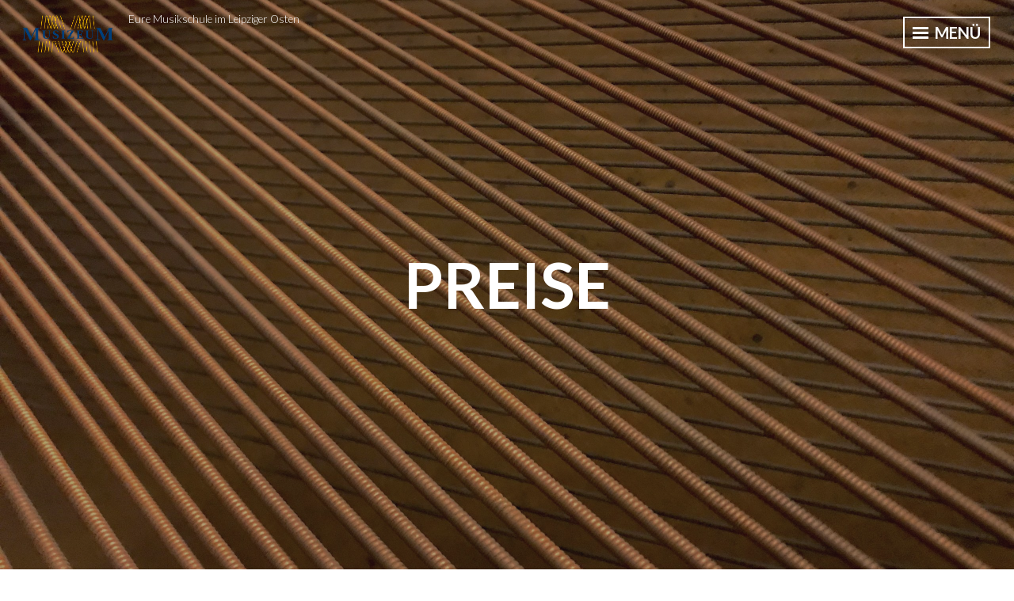

--- FILE ---
content_type: text/html; charset=UTF-8
request_url: https://musizeum-leipzig.de/unsere-preise
body_size: 8065
content:
<!DOCTYPE html>
<html lang="de">
<head>
<meta charset="UTF-8">
<meta name="viewport" content="width=device-width, initial-scale=1">
<link rel="profile" href="http://gmpg.org/xfn/11">

<title>Preise</title>
<meta name='robots' content='max-image-preview:large' />
	<style>img:is([sizes="auto" i], [sizes^="auto," i]) { contain-intrinsic-size: 3000px 1500px }</style>
	<link rel='dns-prefetch' href='//fonts.googleapis.com' />
<link rel="alternate" type="application/rss+xml" title=" &raquo; Feed" href="https://musizeum-leipzig.de/feed" />
<link rel="alternate" type="application/rss+xml" title=" &raquo; Kommentar-Feed" href="https://musizeum-leipzig.de/comments/feed" />
<script type="text/javascript">
/* <![CDATA[ */
window._wpemojiSettings = {"baseUrl":"https:\/\/s.w.org\/images\/core\/emoji\/16.0.1\/72x72\/","ext":".png","svgUrl":"https:\/\/s.w.org\/images\/core\/emoji\/16.0.1\/svg\/","svgExt":".svg","source":{"concatemoji":"https:\/\/musizeum-leipzig.de\/wp-includes\/js\/wp-emoji-release.min.js?ver=6.8.3"}};
/*! This file is auto-generated */
!function(s,n){var o,i,e;function c(e){try{var t={supportTests:e,timestamp:(new Date).valueOf()};sessionStorage.setItem(o,JSON.stringify(t))}catch(e){}}function p(e,t,n){e.clearRect(0,0,e.canvas.width,e.canvas.height),e.fillText(t,0,0);var t=new Uint32Array(e.getImageData(0,0,e.canvas.width,e.canvas.height).data),a=(e.clearRect(0,0,e.canvas.width,e.canvas.height),e.fillText(n,0,0),new Uint32Array(e.getImageData(0,0,e.canvas.width,e.canvas.height).data));return t.every(function(e,t){return e===a[t]})}function u(e,t){e.clearRect(0,0,e.canvas.width,e.canvas.height),e.fillText(t,0,0);for(var n=e.getImageData(16,16,1,1),a=0;a<n.data.length;a++)if(0!==n.data[a])return!1;return!0}function f(e,t,n,a){switch(t){case"flag":return n(e,"\ud83c\udff3\ufe0f\u200d\u26a7\ufe0f","\ud83c\udff3\ufe0f\u200b\u26a7\ufe0f")?!1:!n(e,"\ud83c\udde8\ud83c\uddf6","\ud83c\udde8\u200b\ud83c\uddf6")&&!n(e,"\ud83c\udff4\udb40\udc67\udb40\udc62\udb40\udc65\udb40\udc6e\udb40\udc67\udb40\udc7f","\ud83c\udff4\u200b\udb40\udc67\u200b\udb40\udc62\u200b\udb40\udc65\u200b\udb40\udc6e\u200b\udb40\udc67\u200b\udb40\udc7f");case"emoji":return!a(e,"\ud83e\udedf")}return!1}function g(e,t,n,a){var r="undefined"!=typeof WorkerGlobalScope&&self instanceof WorkerGlobalScope?new OffscreenCanvas(300,150):s.createElement("canvas"),o=r.getContext("2d",{willReadFrequently:!0}),i=(o.textBaseline="top",o.font="600 32px Arial",{});return e.forEach(function(e){i[e]=t(o,e,n,a)}),i}function t(e){var t=s.createElement("script");t.src=e,t.defer=!0,s.head.appendChild(t)}"undefined"!=typeof Promise&&(o="wpEmojiSettingsSupports",i=["flag","emoji"],n.supports={everything:!0,everythingExceptFlag:!0},e=new Promise(function(e){s.addEventListener("DOMContentLoaded",e,{once:!0})}),new Promise(function(t){var n=function(){try{var e=JSON.parse(sessionStorage.getItem(o));if("object"==typeof e&&"number"==typeof e.timestamp&&(new Date).valueOf()<e.timestamp+604800&&"object"==typeof e.supportTests)return e.supportTests}catch(e){}return null}();if(!n){if("undefined"!=typeof Worker&&"undefined"!=typeof OffscreenCanvas&&"undefined"!=typeof URL&&URL.createObjectURL&&"undefined"!=typeof Blob)try{var e="postMessage("+g.toString()+"("+[JSON.stringify(i),f.toString(),p.toString(),u.toString()].join(",")+"));",a=new Blob([e],{type:"text/javascript"}),r=new Worker(URL.createObjectURL(a),{name:"wpTestEmojiSupports"});return void(r.onmessage=function(e){c(n=e.data),r.terminate(),t(n)})}catch(e){}c(n=g(i,f,p,u))}t(n)}).then(function(e){for(var t in e)n.supports[t]=e[t],n.supports.everything=n.supports.everything&&n.supports[t],"flag"!==t&&(n.supports.everythingExceptFlag=n.supports.everythingExceptFlag&&n.supports[t]);n.supports.everythingExceptFlag=n.supports.everythingExceptFlag&&!n.supports.flag,n.DOMReady=!1,n.readyCallback=function(){n.DOMReady=!0}}).then(function(){return e}).then(function(){var e;n.supports.everything||(n.readyCallback(),(e=n.source||{}).concatemoji?t(e.concatemoji):e.wpemoji&&e.twemoji&&(t(e.twemoji),t(e.wpemoji)))}))}((window,document),window._wpemojiSettings);
/* ]]> */
</script>
<style id='wp-emoji-styles-inline-css' type='text/css'>

	img.wp-smiley, img.emoji {
		display: inline !important;
		border: none !important;
		box-shadow: none !important;
		height: 1em !important;
		width: 1em !important;
		margin: 0 0.07em !important;
		vertical-align: -0.1em !important;
		background: none !important;
		padding: 0 !important;
	}
</style>
<link rel='stylesheet' id='wp-block-library-css' href='https://musizeum-leipzig.de/wp-includes/css/dist/block-library/style.min.css?ver=6.8.3' type='text/css' media='all' />
<style id='classic-theme-styles-inline-css' type='text/css'>
/*! This file is auto-generated */
.wp-block-button__link{color:#fff;background-color:#32373c;border-radius:9999px;box-shadow:none;text-decoration:none;padding:calc(.667em + 2px) calc(1.333em + 2px);font-size:1.125em}.wp-block-file__button{background:#32373c;color:#fff;text-decoration:none}
</style>
<style id='global-styles-inline-css' type='text/css'>
:root{--wp--preset--aspect-ratio--square: 1;--wp--preset--aspect-ratio--4-3: 4/3;--wp--preset--aspect-ratio--3-4: 3/4;--wp--preset--aspect-ratio--3-2: 3/2;--wp--preset--aspect-ratio--2-3: 2/3;--wp--preset--aspect-ratio--16-9: 16/9;--wp--preset--aspect-ratio--9-16: 9/16;--wp--preset--color--black: #222222;--wp--preset--color--cyan-bluish-gray: #abb8c3;--wp--preset--color--white: #ffffff;--wp--preset--color--pale-pink: #f78da7;--wp--preset--color--vivid-red: #cf2e2e;--wp--preset--color--luminous-vivid-orange: #ff6900;--wp--preset--color--luminous-vivid-amber: #fcb900;--wp--preset--color--light-green-cyan: #7bdcb5;--wp--preset--color--vivid-green-cyan: #00d084;--wp--preset--color--pale-cyan-blue: #8ed1fc;--wp--preset--color--vivid-cyan-blue: #0693e3;--wp--preset--color--vivid-purple: #9b51e0;--wp--preset--color--dark-gray: #333333;--wp--preset--color--light-gray: #cccccc;--wp--preset--color--purple: #81699b;--wp--preset--color--dark-purple: #553a72;--wp--preset--color--dark-green: #557d73;--wp--preset--gradient--vivid-cyan-blue-to-vivid-purple: linear-gradient(135deg,rgba(6,147,227,1) 0%,rgb(155,81,224) 100%);--wp--preset--gradient--light-green-cyan-to-vivid-green-cyan: linear-gradient(135deg,rgb(122,220,180) 0%,rgb(0,208,130) 100%);--wp--preset--gradient--luminous-vivid-amber-to-luminous-vivid-orange: linear-gradient(135deg,rgba(252,185,0,1) 0%,rgba(255,105,0,1) 100%);--wp--preset--gradient--luminous-vivid-orange-to-vivid-red: linear-gradient(135deg,rgba(255,105,0,1) 0%,rgb(207,46,46) 100%);--wp--preset--gradient--very-light-gray-to-cyan-bluish-gray: linear-gradient(135deg,rgb(238,238,238) 0%,rgb(169,184,195) 100%);--wp--preset--gradient--cool-to-warm-spectrum: linear-gradient(135deg,rgb(74,234,220) 0%,rgb(151,120,209) 20%,rgb(207,42,186) 40%,rgb(238,44,130) 60%,rgb(251,105,98) 80%,rgb(254,248,76) 100%);--wp--preset--gradient--blush-light-purple: linear-gradient(135deg,rgb(255,206,236) 0%,rgb(152,150,240) 100%);--wp--preset--gradient--blush-bordeaux: linear-gradient(135deg,rgb(254,205,165) 0%,rgb(254,45,45) 50%,rgb(107,0,62) 100%);--wp--preset--gradient--luminous-dusk: linear-gradient(135deg,rgb(255,203,112) 0%,rgb(199,81,192) 50%,rgb(65,88,208) 100%);--wp--preset--gradient--pale-ocean: linear-gradient(135deg,rgb(255,245,203) 0%,rgb(182,227,212) 50%,rgb(51,167,181) 100%);--wp--preset--gradient--electric-grass: linear-gradient(135deg,rgb(202,248,128) 0%,rgb(113,206,126) 100%);--wp--preset--gradient--midnight: linear-gradient(135deg,rgb(2,3,129) 0%,rgb(40,116,252) 100%);--wp--preset--font-size--small: 13px;--wp--preset--font-size--medium: 20px;--wp--preset--font-size--large: 36px;--wp--preset--font-size--x-large: 42px;--wp--preset--spacing--20: 0.44rem;--wp--preset--spacing--30: 0.67rem;--wp--preset--spacing--40: 1rem;--wp--preset--spacing--50: 1.5rem;--wp--preset--spacing--60: 2.25rem;--wp--preset--spacing--70: 3.38rem;--wp--preset--spacing--80: 5.06rem;--wp--preset--shadow--natural: 6px 6px 9px rgba(0, 0, 0, 0.2);--wp--preset--shadow--deep: 12px 12px 50px rgba(0, 0, 0, 0.4);--wp--preset--shadow--sharp: 6px 6px 0px rgba(0, 0, 0, 0.2);--wp--preset--shadow--outlined: 6px 6px 0px -3px rgba(255, 255, 255, 1), 6px 6px rgba(0, 0, 0, 1);--wp--preset--shadow--crisp: 6px 6px 0px rgba(0, 0, 0, 1);}:where(.is-layout-flex){gap: 0.5em;}:where(.is-layout-grid){gap: 0.5em;}body .is-layout-flex{display: flex;}.is-layout-flex{flex-wrap: wrap;align-items: center;}.is-layout-flex > :is(*, div){margin: 0;}body .is-layout-grid{display: grid;}.is-layout-grid > :is(*, div){margin: 0;}:where(.wp-block-columns.is-layout-flex){gap: 2em;}:where(.wp-block-columns.is-layout-grid){gap: 2em;}:where(.wp-block-post-template.is-layout-flex){gap: 1.25em;}:where(.wp-block-post-template.is-layout-grid){gap: 1.25em;}.has-black-color{color: var(--wp--preset--color--black) !important;}.has-cyan-bluish-gray-color{color: var(--wp--preset--color--cyan-bluish-gray) !important;}.has-white-color{color: var(--wp--preset--color--white) !important;}.has-pale-pink-color{color: var(--wp--preset--color--pale-pink) !important;}.has-vivid-red-color{color: var(--wp--preset--color--vivid-red) !important;}.has-luminous-vivid-orange-color{color: var(--wp--preset--color--luminous-vivid-orange) !important;}.has-luminous-vivid-amber-color{color: var(--wp--preset--color--luminous-vivid-amber) !important;}.has-light-green-cyan-color{color: var(--wp--preset--color--light-green-cyan) !important;}.has-vivid-green-cyan-color{color: var(--wp--preset--color--vivid-green-cyan) !important;}.has-pale-cyan-blue-color{color: var(--wp--preset--color--pale-cyan-blue) !important;}.has-vivid-cyan-blue-color{color: var(--wp--preset--color--vivid-cyan-blue) !important;}.has-vivid-purple-color{color: var(--wp--preset--color--vivid-purple) !important;}.has-black-background-color{background-color: var(--wp--preset--color--black) !important;}.has-cyan-bluish-gray-background-color{background-color: var(--wp--preset--color--cyan-bluish-gray) !important;}.has-white-background-color{background-color: var(--wp--preset--color--white) !important;}.has-pale-pink-background-color{background-color: var(--wp--preset--color--pale-pink) !important;}.has-vivid-red-background-color{background-color: var(--wp--preset--color--vivid-red) !important;}.has-luminous-vivid-orange-background-color{background-color: var(--wp--preset--color--luminous-vivid-orange) !important;}.has-luminous-vivid-amber-background-color{background-color: var(--wp--preset--color--luminous-vivid-amber) !important;}.has-light-green-cyan-background-color{background-color: var(--wp--preset--color--light-green-cyan) !important;}.has-vivid-green-cyan-background-color{background-color: var(--wp--preset--color--vivid-green-cyan) !important;}.has-pale-cyan-blue-background-color{background-color: var(--wp--preset--color--pale-cyan-blue) !important;}.has-vivid-cyan-blue-background-color{background-color: var(--wp--preset--color--vivid-cyan-blue) !important;}.has-vivid-purple-background-color{background-color: var(--wp--preset--color--vivid-purple) !important;}.has-black-border-color{border-color: var(--wp--preset--color--black) !important;}.has-cyan-bluish-gray-border-color{border-color: var(--wp--preset--color--cyan-bluish-gray) !important;}.has-white-border-color{border-color: var(--wp--preset--color--white) !important;}.has-pale-pink-border-color{border-color: var(--wp--preset--color--pale-pink) !important;}.has-vivid-red-border-color{border-color: var(--wp--preset--color--vivid-red) !important;}.has-luminous-vivid-orange-border-color{border-color: var(--wp--preset--color--luminous-vivid-orange) !important;}.has-luminous-vivid-amber-border-color{border-color: var(--wp--preset--color--luminous-vivid-amber) !important;}.has-light-green-cyan-border-color{border-color: var(--wp--preset--color--light-green-cyan) !important;}.has-vivid-green-cyan-border-color{border-color: var(--wp--preset--color--vivid-green-cyan) !important;}.has-pale-cyan-blue-border-color{border-color: var(--wp--preset--color--pale-cyan-blue) !important;}.has-vivid-cyan-blue-border-color{border-color: var(--wp--preset--color--vivid-cyan-blue) !important;}.has-vivid-purple-border-color{border-color: var(--wp--preset--color--vivid-purple) !important;}.has-vivid-cyan-blue-to-vivid-purple-gradient-background{background: var(--wp--preset--gradient--vivid-cyan-blue-to-vivid-purple) !important;}.has-light-green-cyan-to-vivid-green-cyan-gradient-background{background: var(--wp--preset--gradient--light-green-cyan-to-vivid-green-cyan) !important;}.has-luminous-vivid-amber-to-luminous-vivid-orange-gradient-background{background: var(--wp--preset--gradient--luminous-vivid-amber-to-luminous-vivid-orange) !important;}.has-luminous-vivid-orange-to-vivid-red-gradient-background{background: var(--wp--preset--gradient--luminous-vivid-orange-to-vivid-red) !important;}.has-very-light-gray-to-cyan-bluish-gray-gradient-background{background: var(--wp--preset--gradient--very-light-gray-to-cyan-bluish-gray) !important;}.has-cool-to-warm-spectrum-gradient-background{background: var(--wp--preset--gradient--cool-to-warm-spectrum) !important;}.has-blush-light-purple-gradient-background{background: var(--wp--preset--gradient--blush-light-purple) !important;}.has-blush-bordeaux-gradient-background{background: var(--wp--preset--gradient--blush-bordeaux) !important;}.has-luminous-dusk-gradient-background{background: var(--wp--preset--gradient--luminous-dusk) !important;}.has-pale-ocean-gradient-background{background: var(--wp--preset--gradient--pale-ocean) !important;}.has-electric-grass-gradient-background{background: var(--wp--preset--gradient--electric-grass) !important;}.has-midnight-gradient-background{background: var(--wp--preset--gradient--midnight) !important;}.has-small-font-size{font-size: var(--wp--preset--font-size--small) !important;}.has-medium-font-size{font-size: var(--wp--preset--font-size--medium) !important;}.has-large-font-size{font-size: var(--wp--preset--font-size--large) !important;}.has-x-large-font-size{font-size: var(--wp--preset--font-size--x-large) !important;}
:where(.wp-block-post-template.is-layout-flex){gap: 1.25em;}:where(.wp-block-post-template.is-layout-grid){gap: 1.25em;}
:where(.wp-block-columns.is-layout-flex){gap: 2em;}:where(.wp-block-columns.is-layout-grid){gap: 2em;}
:root :where(.wp-block-pullquote){font-size: 1.5em;line-height: 1.6;}
</style>
<link rel='stylesheet' id='intergalactic-2-style-css' href='https://musizeum-leipzig.de/wp-content/themes/intergalactic-2-wpcom/style.css?ver=6.8.3' type='text/css' media='all' />
<link rel='stylesheet' id='intergalactic-2-blocks-css' href='https://musizeum-leipzig.de/wp-content/themes/intergalactic-2-wpcom/blocks.css?ver=6.8.3' type='text/css' media='all' />
<link rel='stylesheet' id='genericons-css' href='https://musizeum-leipzig.de/wp-content/themes/intergalactic-2-wpcom/genericons/genericons.css?ver=3.4.1' type='text/css' media='all' />
<link rel='stylesheet' id='intergalactic-2-lato-css' href='https://fonts.googleapis.com/css?family=Lato%3A300%2C400%2C700%2C300italic%2C400italic%2C700italic%26subset%3Dlatin%2Clatin-ext&#038;subset=latin%2Clatin-ext' type='text/css' media='all' />
<script type="text/javascript" src="https://musizeum-leipzig.de/wp-includes/js/jquery/jquery.min.js?ver=3.7.1" id="jquery-core-js"></script>
<script type="text/javascript" src="https://musizeum-leipzig.de/wp-includes/js/jquery/jquery-migrate.min.js?ver=3.4.1" id="jquery-migrate-js"></script>
<link rel="https://api.w.org/" href="https://musizeum-leipzig.de/wp-json/" /><link rel="alternate" title="JSON" type="application/json" href="https://musizeum-leipzig.de/wp-json/wp/v2/posts/101" /><link rel="EditURI" type="application/rsd+xml" title="RSD" href="https://musizeum-leipzig.de/xmlrpc.php?rsd" />
<meta name="generator" content="WordPress 6.8.3" />
<link rel="canonical" href="https://musizeum-leipzig.de/unsere-preise" />
<link rel='shortlink' href='https://musizeum-leipzig.de/?p=101' />
<link rel="alternate" title="oEmbed (JSON)" type="application/json+oembed" href="https://musizeum-leipzig.de/wp-json/oembed/1.0/embed?url=https%3A%2F%2Fmusizeum-leipzig.de%2Funsere-preise" />
<link rel="alternate" title="oEmbed (XML)" type="text/xml+oembed" href="https://musizeum-leipzig.de/wp-json/oembed/1.0/embed?url=https%3A%2F%2Fmusizeum-leipzig.de%2Funsere-preise&#038;format=xml" />
<style type="text/css" id="custom-background-css">
body.custom-background { background-image: url("https://musizeum-leipzig.de/wp-content/uploads/2018/07/musizeum_weiss.jpeg"); background-position: left top; background-size: auto; background-repeat: repeat; background-attachment: scroll; }
</style>
	<link rel="icon" href="https://musizeum-leipzig.de/wp-content/uploads/2018/07/cropped-M_Sign_quad-1-32x32.jpeg" sizes="32x32" />
<link rel="icon" href="https://musizeum-leipzig.de/wp-content/uploads/2018/07/cropped-M_Sign_quad-1-192x192.jpeg" sizes="192x192" />
<link rel="apple-touch-icon" href="https://musizeum-leipzig.de/wp-content/uploads/2018/07/cropped-M_Sign_quad-1-180x180.jpeg" />
<meta name="msapplication-TileImage" content="https://musizeum-leipzig.de/wp-content/uploads/2018/07/cropped-M_Sign_quad-1-270x270.jpeg" />
</head>

<body class="wp-singular post-template-default single single-post postid-101 single-format-standard custom-background wp-custom-logo wp-embed-responsive wp-theme-intergalactic-2-wpcom singular single-thumbnail">
<div id="page" class="hfeed site">
	<a class="skip-link screen-reader-text" href="#content">Zum Inhalt springen</a>
	<header id="masthead" class="site-header" role="banner">
		
		<div class="site-branding">
			<a href="https://musizeum-leipzig.de/" class="custom-logo-link" rel="home"><img width="886" height="378" src="https://musizeum-leipzig.de/wp-content/uploads/2018/07/cropped-180703_Musizeum_Gelb_Blau_web-1-1.png" class="custom-logo" alt="" decoding="async" fetchpriority="high" srcset="https://musizeum-leipzig.de/wp-content/uploads/2018/07/cropped-180703_Musizeum_Gelb_Blau_web-1-1.png 886w, https://musizeum-leipzig.de/wp-content/uploads/2018/07/cropped-180703_Musizeum_Gelb_Blau_web-1-1-300x128.png 300w, https://musizeum-leipzig.de/wp-content/uploads/2018/07/cropped-180703_Musizeum_Gelb_Blau_web-1-1-768x328.png 768w" sizes="(max-width: 886px) 100vw, 886px" /></a>							<p class="site-title"><a href="https://musizeum-leipzig.de/" rel="home"></a></p>
							<p class="site-description">Eure Musikschule im Leipziger Osten</p>
					</div>

		<button class="menu-toggle x">
			<span class="lines"></span>
			Menü		</button>
	</header><!-- #masthead -->
	<div class="slide-menu">
		<nav id="site-navigation" class="main-navigation" role="navigation">
			<div class="menu-menuefuehrung-container"><ul id="menu-menuefuehrung" class="menu"><li id="menu-item-91" class="menu-item menu-item-type-custom menu-item-object-custom menu-item-home menu-item-91"><a href="http://musizeum-leipzig.de/">Aktuelles</a></li>
<li id="menu-item-57" class="menu-item menu-item-type-post_type menu-item-object-page menu-item-57"><a href="https://musizeum-leipzig.de/team">Unser Team</a></li>
<li id="menu-item-59" class="menu-item menu-item-type-post_type menu-item-object-page menu-item-59"><a href="https://musizeum-leipzig.de/termine-zeiten">Fächer &#038; Kurse</a></li>
<li id="menu-item-58" class="menu-item menu-item-type-post_type menu-item-object-page menu-item-58"><a href="https://musizeum-leipzig.de/faecher-preise">Preise</a></li>
<li id="menu-item-61" class="menu-item menu-item-type-post_type menu-item-object-page menu-item-61"><a href="https://musizeum-leipzig.de/kontakt">Kontakt &#038; Downloads</a></li>
<li id="menu-item-62" class="menu-item menu-item-type-post_type menu-item-object-page menu-item-privacy-policy menu-item-62"><a rel="privacy-policy" href="https://musizeum-leipzig.de/impressum">Impressum</a></li>
</ul></div>		</nav><!-- #site-navigation -->

		
		
	</div>
	<div id="content" class="site-content">

	<div id="primary" class="content-area">
		<main id="main" class="site-main" role="main">

		
				<div class="entry-background" style="background-image:url(https://musizeum-leipzig.de/wp-content/uploads/2018/07/klav1-scaled.jpg)">
		<header class="entry-header">
			<h1 class="entry-title">Preise</h1>		</header><!-- .entry-header -->
	</div>

<article id="post-101" class="post-101 post type-post status-publish format-standard has-post-thumbnail hentry category-uncategorized">
	<div class="entry-content-wrapper">
		<div class="entry-meta">
			<span class="posted-on">Veröffentlicht am <a href="https://musizeum-leipzig.de/unsere-preise" rel="bookmark"><time class="entry-date published" datetime="2018-07-06T15:11:22+00:00">6. Juli 2018</time><time class="updated" datetime="2026-01-09T13:09:49+00:00">9. Januar 2026</time></a></span><span class="byline"> von <span class="author vcard"><a class="url fn n" href="https://musizeum-leipzig.de/author/musizeum">Musizeum</a></span></span>		</div><!-- .entry-meta -->
		<div class="entry-content">
			<div class="entry-content">
<p>Wir bieten euch verschiedene Vertragsoptionen. Unser kontinuierlicher Unterricht richtet sich nach den sächsischen Schulferien. Der Jahresbeitrag teilt sich in zwölf Monatsbeiträge auf, die sich nach der Länge der wöchentlichen Unterrichtseinheit richten. Ihr könnt aber auch Kontingente über eine begrenzte Zahl von Stunden abschließen. Darüber hinaus bieten wir auch begleitende Fächer wie Notenlehre, Korrepetition oder Ensemblespiel an.</p>
<p><strong>ELEMENTARE MUSIZIERPRAXIS </strong>(monatlich)</p>
<p>45 min (wöchentlich) • 45 € monatlich oder 540 € Jahresgebühr</p>
<p><strong>INSTRUMENTALER EINZELUNTERRICHT</strong> (monatlich)</p>
<p>30 min (wöchentlich) • 93 € monatlich oder 1.116 € Jahresgebühr</p>
<p>45 min (wöchentlich) • 132 € monatlich oder 1.584 € Jahresgebühr</p>
<p>60 min (wöchentlich) • 150 € monatlich oder 1.800 € Jahresgebühr</p>
<p><strong>INSTRUMENTALER EINZELUNTERRICHT</strong> (individuell im Kontingent)</p>
<p>5 x 30min • 188 €</p>
<p>10 x 30min • 356 €</p>
<p>5 x 45min • 274 €</p>
<p>10 x 45min • 519 €</p>
<p>5 x 60min • 356 €</p>
<p>10 x 60min • 674 €</p>
<p><strong>PROBESTUNDE EINZELUNTERRICHT</strong> </p>
<p>30 min  • 38 € </p>
<p>45 min  • 56 € </p>
<p>60 min  • 75 € </p>
<p><strong>PARTNER*INNENUNTERRICHT</strong> (monatlich)</p>
<p>45 min (wöchentlich) • 75 € monatlich oder 900 € Jahresgebühr</p>
<p>60 min (wöchentlich) • 93 € monatlich oder 1.116 € Jahresgebühr</p>
<p><strong>GRUPPENUNTERRICHT </strong>FÜR 3 – 4 SCHÜLER*INNEN (monatlich)</p>
<p>45 min (wöchentlich) • 56 € monatlich oder 672 € Jahresgebühr</p>
<p><strong>KAMMERMUSIK FÜR 2 – 4 INSTRUMENTE</strong> (monatlich)</p>
<p>60 min (wöchentlich) • 56 € monatlich oder 672 € Jahresgebühr</p>
<p><strong>ENSEMBLEUNTERRICHT AB 5 INSTRUMENTE</strong> (monatlich)</p>
<p>60 min (wöchentlich) • 44 € monatlich oder 528 € Jahresgebühr</p>
<p><strong>MUSIKLEHRE / GEHÖRBILDUNG</strong> AB 4 TEILNEHMERN (monatlich)</p>
<p>45 min (wöchentlich) 32 € monatlich</p>
<p><strong>KORREPETITION</strong> (individuell im Kontingent)</p>
<p>5 x 30min • 156 €</p>
<p>10 x 30min • 300 €</p>
<p>5 x 45min • 232 €</p>
<p>10 x 45min • 450 €</p>
<p><strong>WORKSHOPS</strong></p>
<p>Die Preise zu den Workshops sind in den jeweiligen Ankündigungen zu finden.</p>
<p><strong>VERGÜNSTIGTE TEILNAHME AM MUSIKSCHULUNTERRICHT<br /></strong></p>
<p>Das Musizeum steht auf der Bildungspartnerliste des Sozialamts der Stadt Leipzig. Familien mit Anspruch auf Leistungen für Bildung und Teilhabe können einen Zuschuss von pauschal 15 € pro Monat auf die Unterrichtsgebühren beantragen. Bitte sprecht uns an oder informiert euch auf www.leipzig.de/bildungspaket.</p>
</div>
<div class="page" title="Page 1">
<div class="layoutArea">
<div class="column">
<p><strong>MAHNGEBÜHREN BEI ZAHLUNGSVERZUG</strong></p>
<div class="page" title="Page 1">
<div class="section">
<div class="layoutArea">
<div class="column">
<p>Mahnbearbeitungsgebühren ab 1. Mahnung 8 €</p>
<div class="page" title="Page 1">
<div class="section">
<div class="layoutArea">
<div class="column">
<p>Gebühr pro abgelehntem Lastschriftauftrag 8 €</p>
<p><strong>GUTSCHEINE</strong></p>
<p>Für Gutscheine schreibt uns gern eine Email!</p>
</div>
</div>
</div>
</div>
</div>
</div>
</div>
</div>
</div>
</div>
</div>


<p><strong>GUTSCHEINE</strong> </p>



<p>Für Gutscheine schreibt uns gern eine Email!</p>
					</div><!-- .entry-content -->

		<footer class="entry-footer">
			
					</footer><!-- .entry-footer -->

	</div><!-- .entry-content-wrapper -->
</article><!-- #post-## -->

			

			<div class="entry-footer-wrapper">
				
<div class="entry-author">
	<div class="author-avatar">
			</div><!-- .author-avatar -->

	<div class="author-heading">
		<h2 class="author-title">Veröffentlicht von <span class="author-name">Musizeum</span></h2>
	</div><!-- .author-heading -->

	<p class="author-bio">
				<a class="author-link" href="https://musizeum-leipzig.de/author/musizeum" rel="author">
			Zeige alle Beiträge von Musizeum		</a>
	</p><!-- .author-bio -->
</div><!-- .entry-auhtor -->				
	<nav class="navigation post-navigation" aria-label="Beiträge">
		<h2 class="screen-reader-text">Beitragsnavigation</h2>
		<div class="nav-links"><div class="nav-next"><a href="https://musizeum-leipzig.de/unser-team" rel="next"><span class="title">Weiter</span>Unser Team</a></div></div>
	</nav>			</div><!-- .entry-footer-wrapper -->

		
		</main><!-- #main -->
	</div><!-- #primary -->


	</div><!-- #content -->

	<footer id="colophon" class="site-footer" role="contentinfo">
				<div class="site-info">
			<a href="http://wordpress.org/">Mit freundlicher Unterstützung von WordPress</a>
			<span class="sep"> | </span>
			Theme: Intergalactic 2 von <a href="https://wordpress.com/themes/" rel="designer">WordPress.com</a>.		</div><!-- .site-info -->
	</footer><!-- #colophon -->
</div><!-- #page -->

<script type="speculationrules">
{"prefetch":[{"source":"document","where":{"and":[{"href_matches":"\/*"},{"not":{"href_matches":["\/wp-*.php","\/wp-admin\/*","\/wp-content\/uploads\/*","\/wp-content\/*","\/wp-content\/plugins\/*","\/wp-content\/themes\/intergalactic-2-wpcom\/*","\/*\\?(.+)"]}},{"not":{"selector_matches":"a[rel~=\"nofollow\"]"}},{"not":{"selector_matches":".no-prefetch, .no-prefetch a"}}]},"eagerness":"conservative"}]}
</script>
<script type="text/javascript" src="https://musizeum-leipzig.de/wp-content/themes/intergalactic-2-wpcom/js/intergalactic-2.js?ver=20170428" id="intergalactic-2-script-js"></script>
<script type="text/javascript" src="https://musizeum-leipzig.de/wp-content/themes/intergalactic-2-wpcom/js/skip-link-focus-fix.js?ver=20130115" id="intergalactic-2-skip-link-focus-fix-js"></script>

</body>
</html>
